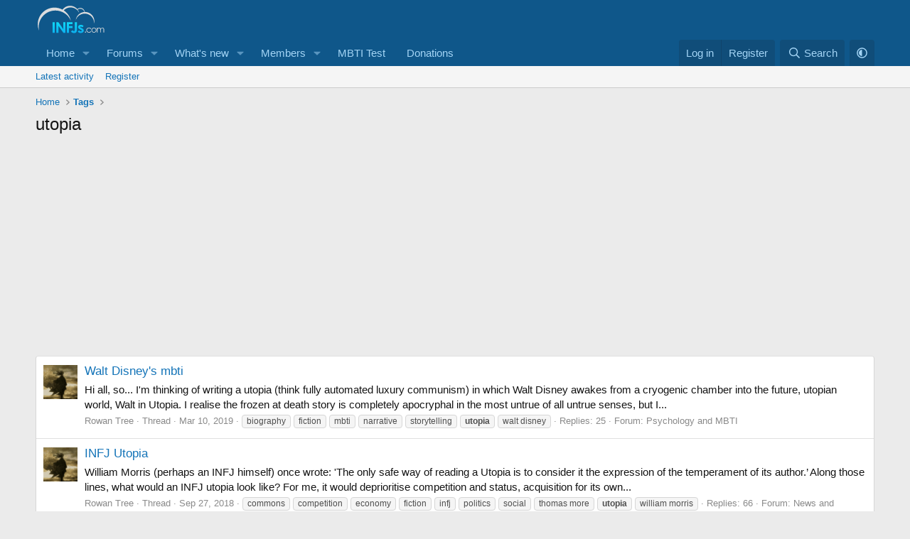

--- FILE ---
content_type: text/html; charset=utf-8
request_url: https://www.google.com/recaptcha/api2/aframe
body_size: 267
content:
<!DOCTYPE HTML><html><head><meta http-equiv="content-type" content="text/html; charset=UTF-8"></head><body><script nonce="Cvtzutx1nX0XX9SNW_A6Iw">/** Anti-fraud and anti-abuse applications only. See google.com/recaptcha */ try{var clients={'sodar':'https://pagead2.googlesyndication.com/pagead/sodar?'};window.addEventListener("message",function(a){try{if(a.source===window.parent){var b=JSON.parse(a.data);var c=clients[b['id']];if(c){var d=document.createElement('img');d.src=c+b['params']+'&rc='+(localStorage.getItem("rc::a")?sessionStorage.getItem("rc::b"):"");window.document.body.appendChild(d);sessionStorage.setItem("rc::e",parseInt(sessionStorage.getItem("rc::e")||0)+1);localStorage.setItem("rc::h",'1769096918614');}}}catch(b){}});window.parent.postMessage("_grecaptcha_ready", "*");}catch(b){}</script></body></html>